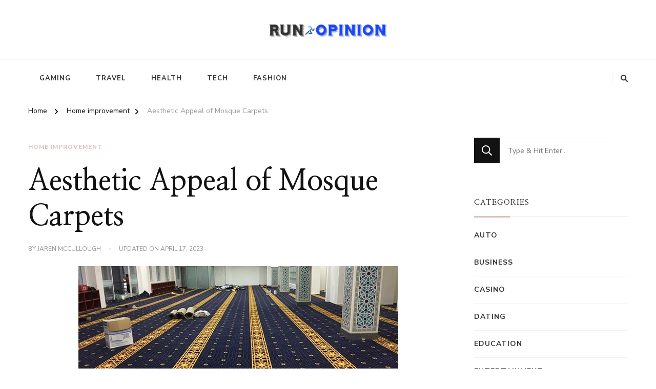

--- FILE ---
content_type: text/html; charset=UTF-8
request_url: https://www.runopinion.com/aesthetic-appeal-of-mosque-carpets/
body_size: 13941
content:
    <!DOCTYPE html>
    <html lang="en-US">
    <head itemscope itemtype="http://schema.org/WebSite">
	    <meta charset="UTF-8">
    <meta name="viewport" content="width=device-width, initial-scale=1">
    <link rel="profile" href="http://gmpg.org/xfn/11">
    <title>Aesthetic Appeal of Mosque Carpets &#8211; Run Opinion</title>
<meta name='robots' content='max-image-preview:large' />
<link rel='dns-prefetch' href='//fonts.googleapis.com' />
<link rel="alternate" type="application/rss+xml" title="Run Opinion &raquo; Feed" href="https://www.runopinion.com/feed/" />
<link rel="alternate" type="application/rss+xml" title="Run Opinion &raquo; Comments Feed" href="https://www.runopinion.com/comments/feed/" />
<link rel="alternate" title="oEmbed (JSON)" type="application/json+oembed" href="https://www.runopinion.com/wp-json/oembed/1.0/embed?url=https%3A%2F%2Fwww.runopinion.com%2Faesthetic-appeal-of-mosque-carpets%2F" />
<link rel="alternate" title="oEmbed (XML)" type="text/xml+oembed" href="https://www.runopinion.com/wp-json/oembed/1.0/embed?url=https%3A%2F%2Fwww.runopinion.com%2Faesthetic-appeal-of-mosque-carpets%2F&#038;format=xml" />
<style id='wp-img-auto-sizes-contain-inline-css' type='text/css'>
img:is([sizes=auto i],[sizes^="auto," i]){contain-intrinsic-size:3000px 1500px}
/*# sourceURL=wp-img-auto-sizes-contain-inline-css */
</style>
<style id='wp-emoji-styles-inline-css' type='text/css'>

	img.wp-smiley, img.emoji {
		display: inline !important;
		border: none !important;
		box-shadow: none !important;
		height: 1em !important;
		width: 1em !important;
		margin: 0 0.07em !important;
		vertical-align: -0.1em !important;
		background: none !important;
		padding: 0 !important;
	}
/*# sourceURL=wp-emoji-styles-inline-css */
</style>
<style id='wp-block-library-inline-css' type='text/css'>
:root{--wp-block-synced-color:#7a00df;--wp-block-synced-color--rgb:122,0,223;--wp-bound-block-color:var(--wp-block-synced-color);--wp-editor-canvas-background:#ddd;--wp-admin-theme-color:#007cba;--wp-admin-theme-color--rgb:0,124,186;--wp-admin-theme-color-darker-10:#006ba1;--wp-admin-theme-color-darker-10--rgb:0,107,160.5;--wp-admin-theme-color-darker-20:#005a87;--wp-admin-theme-color-darker-20--rgb:0,90,135;--wp-admin-border-width-focus:2px}@media (min-resolution:192dpi){:root{--wp-admin-border-width-focus:1.5px}}.wp-element-button{cursor:pointer}:root .has-very-light-gray-background-color{background-color:#eee}:root .has-very-dark-gray-background-color{background-color:#313131}:root .has-very-light-gray-color{color:#eee}:root .has-very-dark-gray-color{color:#313131}:root .has-vivid-green-cyan-to-vivid-cyan-blue-gradient-background{background:linear-gradient(135deg,#00d084,#0693e3)}:root .has-purple-crush-gradient-background{background:linear-gradient(135deg,#34e2e4,#4721fb 50%,#ab1dfe)}:root .has-hazy-dawn-gradient-background{background:linear-gradient(135deg,#faaca8,#dad0ec)}:root .has-subdued-olive-gradient-background{background:linear-gradient(135deg,#fafae1,#67a671)}:root .has-atomic-cream-gradient-background{background:linear-gradient(135deg,#fdd79a,#004a59)}:root .has-nightshade-gradient-background{background:linear-gradient(135deg,#330968,#31cdcf)}:root .has-midnight-gradient-background{background:linear-gradient(135deg,#020381,#2874fc)}:root{--wp--preset--font-size--normal:16px;--wp--preset--font-size--huge:42px}.has-regular-font-size{font-size:1em}.has-larger-font-size{font-size:2.625em}.has-normal-font-size{font-size:var(--wp--preset--font-size--normal)}.has-huge-font-size{font-size:var(--wp--preset--font-size--huge)}.has-text-align-center{text-align:center}.has-text-align-left{text-align:left}.has-text-align-right{text-align:right}.has-fit-text{white-space:nowrap!important}#end-resizable-editor-section{display:none}.aligncenter{clear:both}.items-justified-left{justify-content:flex-start}.items-justified-center{justify-content:center}.items-justified-right{justify-content:flex-end}.items-justified-space-between{justify-content:space-between}.screen-reader-text{border:0;clip-path:inset(50%);height:1px;margin:-1px;overflow:hidden;padding:0;position:absolute;width:1px;word-wrap:normal!important}.screen-reader-text:focus{background-color:#ddd;clip-path:none;color:#444;display:block;font-size:1em;height:auto;left:5px;line-height:normal;padding:15px 23px 14px;text-decoration:none;top:5px;width:auto;z-index:100000}html :where(.has-border-color){border-style:solid}html :where([style*=border-top-color]){border-top-style:solid}html :where([style*=border-right-color]){border-right-style:solid}html :where([style*=border-bottom-color]){border-bottom-style:solid}html :where([style*=border-left-color]){border-left-style:solid}html :where([style*=border-width]){border-style:solid}html :where([style*=border-top-width]){border-top-style:solid}html :where([style*=border-right-width]){border-right-style:solid}html :where([style*=border-bottom-width]){border-bottom-style:solid}html :where([style*=border-left-width]){border-left-style:solid}html :where(img[class*=wp-image-]){height:auto;max-width:100%}:where(figure){margin:0 0 1em}html :where(.is-position-sticky){--wp-admin--admin-bar--position-offset:var(--wp-admin--admin-bar--height,0px)}@media screen and (max-width:600px){html :where(.is-position-sticky){--wp-admin--admin-bar--position-offset:0px}}

/*# sourceURL=wp-block-library-inline-css */
</style><style id='global-styles-inline-css' type='text/css'>
:root{--wp--preset--aspect-ratio--square: 1;--wp--preset--aspect-ratio--4-3: 4/3;--wp--preset--aspect-ratio--3-4: 3/4;--wp--preset--aspect-ratio--3-2: 3/2;--wp--preset--aspect-ratio--2-3: 2/3;--wp--preset--aspect-ratio--16-9: 16/9;--wp--preset--aspect-ratio--9-16: 9/16;--wp--preset--color--black: #000000;--wp--preset--color--cyan-bluish-gray: #abb8c3;--wp--preset--color--white: #ffffff;--wp--preset--color--pale-pink: #f78da7;--wp--preset--color--vivid-red: #cf2e2e;--wp--preset--color--luminous-vivid-orange: #ff6900;--wp--preset--color--luminous-vivid-amber: #fcb900;--wp--preset--color--light-green-cyan: #7bdcb5;--wp--preset--color--vivid-green-cyan: #00d084;--wp--preset--color--pale-cyan-blue: #8ed1fc;--wp--preset--color--vivid-cyan-blue: #0693e3;--wp--preset--color--vivid-purple: #9b51e0;--wp--preset--gradient--vivid-cyan-blue-to-vivid-purple: linear-gradient(135deg,rgb(6,147,227) 0%,rgb(155,81,224) 100%);--wp--preset--gradient--light-green-cyan-to-vivid-green-cyan: linear-gradient(135deg,rgb(122,220,180) 0%,rgb(0,208,130) 100%);--wp--preset--gradient--luminous-vivid-amber-to-luminous-vivid-orange: linear-gradient(135deg,rgb(252,185,0) 0%,rgb(255,105,0) 100%);--wp--preset--gradient--luminous-vivid-orange-to-vivid-red: linear-gradient(135deg,rgb(255,105,0) 0%,rgb(207,46,46) 100%);--wp--preset--gradient--very-light-gray-to-cyan-bluish-gray: linear-gradient(135deg,rgb(238,238,238) 0%,rgb(169,184,195) 100%);--wp--preset--gradient--cool-to-warm-spectrum: linear-gradient(135deg,rgb(74,234,220) 0%,rgb(151,120,209) 20%,rgb(207,42,186) 40%,rgb(238,44,130) 60%,rgb(251,105,98) 80%,rgb(254,248,76) 100%);--wp--preset--gradient--blush-light-purple: linear-gradient(135deg,rgb(255,206,236) 0%,rgb(152,150,240) 100%);--wp--preset--gradient--blush-bordeaux: linear-gradient(135deg,rgb(254,205,165) 0%,rgb(254,45,45) 50%,rgb(107,0,62) 100%);--wp--preset--gradient--luminous-dusk: linear-gradient(135deg,rgb(255,203,112) 0%,rgb(199,81,192) 50%,rgb(65,88,208) 100%);--wp--preset--gradient--pale-ocean: linear-gradient(135deg,rgb(255,245,203) 0%,rgb(182,227,212) 50%,rgb(51,167,181) 100%);--wp--preset--gradient--electric-grass: linear-gradient(135deg,rgb(202,248,128) 0%,rgb(113,206,126) 100%);--wp--preset--gradient--midnight: linear-gradient(135deg,rgb(2,3,129) 0%,rgb(40,116,252) 100%);--wp--preset--font-size--small: 13px;--wp--preset--font-size--medium: 20px;--wp--preset--font-size--large: 36px;--wp--preset--font-size--x-large: 42px;--wp--preset--spacing--20: 0.44rem;--wp--preset--spacing--30: 0.67rem;--wp--preset--spacing--40: 1rem;--wp--preset--spacing--50: 1.5rem;--wp--preset--spacing--60: 2.25rem;--wp--preset--spacing--70: 3.38rem;--wp--preset--spacing--80: 5.06rem;--wp--preset--shadow--natural: 6px 6px 9px rgba(0, 0, 0, 0.2);--wp--preset--shadow--deep: 12px 12px 50px rgba(0, 0, 0, 0.4);--wp--preset--shadow--sharp: 6px 6px 0px rgba(0, 0, 0, 0.2);--wp--preset--shadow--outlined: 6px 6px 0px -3px rgb(255, 255, 255), 6px 6px rgb(0, 0, 0);--wp--preset--shadow--crisp: 6px 6px 0px rgb(0, 0, 0);}:where(.is-layout-flex){gap: 0.5em;}:where(.is-layout-grid){gap: 0.5em;}body .is-layout-flex{display: flex;}.is-layout-flex{flex-wrap: wrap;align-items: center;}.is-layout-flex > :is(*, div){margin: 0;}body .is-layout-grid{display: grid;}.is-layout-grid > :is(*, div){margin: 0;}:where(.wp-block-columns.is-layout-flex){gap: 2em;}:where(.wp-block-columns.is-layout-grid){gap: 2em;}:where(.wp-block-post-template.is-layout-flex){gap: 1.25em;}:where(.wp-block-post-template.is-layout-grid){gap: 1.25em;}.has-black-color{color: var(--wp--preset--color--black) !important;}.has-cyan-bluish-gray-color{color: var(--wp--preset--color--cyan-bluish-gray) !important;}.has-white-color{color: var(--wp--preset--color--white) !important;}.has-pale-pink-color{color: var(--wp--preset--color--pale-pink) !important;}.has-vivid-red-color{color: var(--wp--preset--color--vivid-red) !important;}.has-luminous-vivid-orange-color{color: var(--wp--preset--color--luminous-vivid-orange) !important;}.has-luminous-vivid-amber-color{color: var(--wp--preset--color--luminous-vivid-amber) !important;}.has-light-green-cyan-color{color: var(--wp--preset--color--light-green-cyan) !important;}.has-vivid-green-cyan-color{color: var(--wp--preset--color--vivid-green-cyan) !important;}.has-pale-cyan-blue-color{color: var(--wp--preset--color--pale-cyan-blue) !important;}.has-vivid-cyan-blue-color{color: var(--wp--preset--color--vivid-cyan-blue) !important;}.has-vivid-purple-color{color: var(--wp--preset--color--vivid-purple) !important;}.has-black-background-color{background-color: var(--wp--preset--color--black) !important;}.has-cyan-bluish-gray-background-color{background-color: var(--wp--preset--color--cyan-bluish-gray) !important;}.has-white-background-color{background-color: var(--wp--preset--color--white) !important;}.has-pale-pink-background-color{background-color: var(--wp--preset--color--pale-pink) !important;}.has-vivid-red-background-color{background-color: var(--wp--preset--color--vivid-red) !important;}.has-luminous-vivid-orange-background-color{background-color: var(--wp--preset--color--luminous-vivid-orange) !important;}.has-luminous-vivid-amber-background-color{background-color: var(--wp--preset--color--luminous-vivid-amber) !important;}.has-light-green-cyan-background-color{background-color: var(--wp--preset--color--light-green-cyan) !important;}.has-vivid-green-cyan-background-color{background-color: var(--wp--preset--color--vivid-green-cyan) !important;}.has-pale-cyan-blue-background-color{background-color: var(--wp--preset--color--pale-cyan-blue) !important;}.has-vivid-cyan-blue-background-color{background-color: var(--wp--preset--color--vivid-cyan-blue) !important;}.has-vivid-purple-background-color{background-color: var(--wp--preset--color--vivid-purple) !important;}.has-black-border-color{border-color: var(--wp--preset--color--black) !important;}.has-cyan-bluish-gray-border-color{border-color: var(--wp--preset--color--cyan-bluish-gray) !important;}.has-white-border-color{border-color: var(--wp--preset--color--white) !important;}.has-pale-pink-border-color{border-color: var(--wp--preset--color--pale-pink) !important;}.has-vivid-red-border-color{border-color: var(--wp--preset--color--vivid-red) !important;}.has-luminous-vivid-orange-border-color{border-color: var(--wp--preset--color--luminous-vivid-orange) !important;}.has-luminous-vivid-amber-border-color{border-color: var(--wp--preset--color--luminous-vivid-amber) !important;}.has-light-green-cyan-border-color{border-color: var(--wp--preset--color--light-green-cyan) !important;}.has-vivid-green-cyan-border-color{border-color: var(--wp--preset--color--vivid-green-cyan) !important;}.has-pale-cyan-blue-border-color{border-color: var(--wp--preset--color--pale-cyan-blue) !important;}.has-vivid-cyan-blue-border-color{border-color: var(--wp--preset--color--vivid-cyan-blue) !important;}.has-vivid-purple-border-color{border-color: var(--wp--preset--color--vivid-purple) !important;}.has-vivid-cyan-blue-to-vivid-purple-gradient-background{background: var(--wp--preset--gradient--vivid-cyan-blue-to-vivid-purple) !important;}.has-light-green-cyan-to-vivid-green-cyan-gradient-background{background: var(--wp--preset--gradient--light-green-cyan-to-vivid-green-cyan) !important;}.has-luminous-vivid-amber-to-luminous-vivid-orange-gradient-background{background: var(--wp--preset--gradient--luminous-vivid-amber-to-luminous-vivid-orange) !important;}.has-luminous-vivid-orange-to-vivid-red-gradient-background{background: var(--wp--preset--gradient--luminous-vivid-orange-to-vivid-red) !important;}.has-very-light-gray-to-cyan-bluish-gray-gradient-background{background: var(--wp--preset--gradient--very-light-gray-to-cyan-bluish-gray) !important;}.has-cool-to-warm-spectrum-gradient-background{background: var(--wp--preset--gradient--cool-to-warm-spectrum) !important;}.has-blush-light-purple-gradient-background{background: var(--wp--preset--gradient--blush-light-purple) !important;}.has-blush-bordeaux-gradient-background{background: var(--wp--preset--gradient--blush-bordeaux) !important;}.has-luminous-dusk-gradient-background{background: var(--wp--preset--gradient--luminous-dusk) !important;}.has-pale-ocean-gradient-background{background: var(--wp--preset--gradient--pale-ocean) !important;}.has-electric-grass-gradient-background{background: var(--wp--preset--gradient--electric-grass) !important;}.has-midnight-gradient-background{background: var(--wp--preset--gradient--midnight) !important;}.has-small-font-size{font-size: var(--wp--preset--font-size--small) !important;}.has-medium-font-size{font-size: var(--wp--preset--font-size--medium) !important;}.has-large-font-size{font-size: var(--wp--preset--font-size--large) !important;}.has-x-large-font-size{font-size: var(--wp--preset--font-size--x-large) !important;}
/*# sourceURL=global-styles-inline-css */
</style>

<style id='classic-theme-styles-inline-css' type='text/css'>
/*! This file is auto-generated */
.wp-block-button__link{color:#fff;background-color:#32373c;border-radius:9999px;box-shadow:none;text-decoration:none;padding:calc(.667em + 2px) calc(1.333em + 2px);font-size:1.125em}.wp-block-file__button{background:#32373c;color:#fff;text-decoration:none}
/*# sourceURL=/wp-includes/css/classic-themes.min.css */
</style>
<link rel='stylesheet' id='owl-carousel-css' href='https://www.runopinion.com/wp-content/themes/chic-lite/css/owl.carousel.min.css?ver=2.3.4' type='text/css' media='all' />
<link rel='stylesheet' id='animate-css' href='https://www.runopinion.com/wp-content/themes/chic-lite/css/animate.min.css?ver=3.5.2' type='text/css' media='all' />
<link rel='stylesheet' id='perfect-scrollbar-css' href='https://www.runopinion.com/wp-content/themes/chic-lite/css/perfect-scrollbar.min.css?ver=1.3.0' type='text/css' media='all' />
<link rel='stylesheet' id='chic-lite-google-fonts-css' href='https://fonts.googleapis.com/css?family=Nunito+Sans%3A200%2C300%2Cregular%2C500%2C600%2C700%2C800%2C900%2C200italic%2C300italic%2Citalic%2C500italic%2C600italic%2C700italic%2C800italic%2C900italic%7CNanum+Myeongjo%3Aregular%2C700%2C800%7CNanum+Myeongjo%3Aregular' type='text/css' media='all' />
<link rel='stylesheet' id='chic-lite-css' href='https://www.runopinion.com/wp-content/themes/chic-lite/style.css?ver=1.1.7' type='text/css' media='all' />
<link rel='stylesheet' id='chic-lite-gutenberg-css' href='https://www.runopinion.com/wp-content/themes/chic-lite/css/gutenberg.min.css?ver=1.1.7' type='text/css' media='all' />
<script type="text/javascript" src="https://www.runopinion.com/wp-includes/js/jquery/jquery.min.js?ver=3.7.1" id="jquery-core-js"></script>
<script type="text/javascript" src="https://www.runopinion.com/wp-includes/js/jquery/jquery-migrate.min.js?ver=3.4.1" id="jquery-migrate-js"></script>
<link rel="https://api.w.org/" href="https://www.runopinion.com/wp-json/" /><link rel="alternate" title="JSON" type="application/json" href="https://www.runopinion.com/wp-json/wp/v2/posts/795" /><link rel="EditURI" type="application/rsd+xml" title="RSD" href="https://www.runopinion.com/xmlrpc.php?rsd" />
<meta name="generator" content="WordPress 6.9" />
<link rel="canonical" href="https://www.runopinion.com/aesthetic-appeal-of-mosque-carpets/" />
<link rel='shortlink' href='https://www.runopinion.com/?p=795' />
		<!-- Custom Logo: hide header text -->
		<style id="custom-logo-css" type="text/css">
			.site-title, .site-description {
				position: absolute;
				clip-path: inset(50%);
			}
		</style>
		<link rel="icon" href="https://www.runopinion.com/wp-content/uploads/2021/08/Run-Opinion-F-150x150.png" sizes="32x32" />
<link rel="icon" href="https://www.runopinion.com/wp-content/uploads/2021/08/Run-Opinion-F.png" sizes="192x192" />
<link rel="apple-touch-icon" href="https://www.runopinion.com/wp-content/uploads/2021/08/Run-Opinion-F.png" />
<meta name="msapplication-TileImage" content="https://www.runopinion.com/wp-content/uploads/2021/08/Run-Opinion-F.png" />
<style type='text/css' media='all'>     
    .content-newsletter .blossomthemes-email-newsletter-wrapper.bg-img:after,
    .widget_blossomthemes_email_newsletter_widget .blossomthemes-email-newsletter-wrapper:after{
        background: rgba(225, 189, 189, 0.8);    }
    
    /*Typography*/

    body,
    button,
    input,
    select,
    optgroup,
    textarea{
        font-family : Nunito Sans;
        font-size   : 18px;        
    }

    :root {
	    --primary-font: Nunito Sans;
	    --secondary-font: Nanum Myeongjo;
	    --primary-color: #e1bdbd;
	    --primary-color-rgb: 225, 189, 189;
	}
    
    .site-branding .site-title-wrap .site-title{
        font-size   : 30px;
        font-family : Nanum Myeongjo;
        font-weight : 400;
        font-style  : normal;
    }
    
    .custom-logo-link img{
	    width: 250px;
	    max-width: 100%;
	}

    .comment-body .reply .comment-reply-link:hover:before {
		background-image: url('data:image/svg+xml; utf-8, <svg xmlns="http://www.w3.org/2000/svg" width="18" height="15" viewBox="0 0 18 15"><path d="M934,147.2a11.941,11.941,0,0,1,7.5,3.7,16.063,16.063,0,0,1,3.5,7.3c-2.4-3.4-6.1-5.1-11-5.1v4.1l-7-7,7-7Z" transform="translate(-927 -143.2)" fill="%23e1bdbd"/></svg>');
	}

	.site-header.style-five .header-mid .search-form .search-submit:hover {
		background-image: url('data:image/svg+xml; utf-8, <svg xmlns="http://www.w3.org/2000/svg" viewBox="0 0 512 512"><path fill="%23e1bdbd" d="M508.5 468.9L387.1 347.5c-2.3-2.3-5.3-3.5-8.5-3.5h-13.2c31.5-36.5 50.6-84 50.6-136C416 93.1 322.9 0 208 0S0 93.1 0 208s93.1 208 208 208c52 0 99.5-19.1 136-50.6v13.2c0 3.2 1.3 6.2 3.5 8.5l121.4 121.4c4.7 4.7 12.3 4.7 17 0l22.6-22.6c4.7-4.7 4.7-12.3 0-17zM208 368c-88.4 0-160-71.6-160-160S119.6 48 208 48s160 71.6 160 160-71.6 160-160 160z"></path></svg>');
	}

	.site-header.style-seven .header-bottom .search-form .search-submit:hover {
		background-image: url('data:image/svg+xml; utf-8, <svg xmlns="http://www.w3.org/2000/svg" viewBox="0 0 512 512"><path fill="%23e1bdbd" d="M508.5 468.9L387.1 347.5c-2.3-2.3-5.3-3.5-8.5-3.5h-13.2c31.5-36.5 50.6-84 50.6-136C416 93.1 322.9 0 208 0S0 93.1 0 208s93.1 208 208 208c52 0 99.5-19.1 136-50.6v13.2c0 3.2 1.3 6.2 3.5 8.5l121.4 121.4c4.7 4.7 12.3 4.7 17 0l22.6-22.6c4.7-4.7 4.7-12.3 0-17zM208 368c-88.4 0-160-71.6-160-160S119.6 48 208 48s160 71.6 160 160-71.6 160-160 160z"></path></svg>');
	}

	.site-header.style-fourteen .search-form .search-submit:hover {
		background-image: url('data:image/svg+xml; utf-8, <svg xmlns="http://www.w3.org/2000/svg" viewBox="0 0 512 512"><path fill="%23e1bdbd" d="M508.5 468.9L387.1 347.5c-2.3-2.3-5.3-3.5-8.5-3.5h-13.2c31.5-36.5 50.6-84 50.6-136C416 93.1 322.9 0 208 0S0 93.1 0 208s93.1 208 208 208c52 0 99.5-19.1 136-50.6v13.2c0 3.2 1.3 6.2 3.5 8.5l121.4 121.4c4.7 4.7 12.3 4.7 17 0l22.6-22.6c4.7-4.7 4.7-12.3 0-17zM208 368c-88.4 0-160-71.6-160-160S119.6 48 208 48s160 71.6 160 160-71.6 160-160 160z"></path></svg>');
	}

	.search-results .content-area > .page-header .search-submit:hover {
		background-image: url('data:image/svg+xml; utf-8, <svg xmlns="http://www.w3.org/2000/svg" viewBox="0 0 512 512"><path fill="%23e1bdbd" d="M508.5 468.9L387.1 347.5c-2.3-2.3-5.3-3.5-8.5-3.5h-13.2c31.5-36.5 50.6-84 50.6-136C416 93.1 322.9 0 208 0S0 93.1 0 208s93.1 208 208 208c52 0 99.5-19.1 136-50.6v13.2c0 3.2 1.3 6.2 3.5 8.5l121.4 121.4c4.7 4.7 12.3 4.7 17 0l22.6-22.6c4.7-4.7 4.7-12.3 0-17zM208 368c-88.4 0-160-71.6-160-160S119.6 48 208 48s160 71.6 160 160-71.6 160-160 160z"></path></svg>');
	}
    .main-navigation ul li.menu-item-has-children > a::after {
        background-image: url('data:image/svg+xml; utf-8, <svg xmlns="http://www.w3.org/2000/svg" viewBox="0 0 448 512"> <path fill="%23e1bdbd" d="M207.029 381.476L12.686 187.132c-9.373-9.373-9.373-24.569 0-33.941l22.667-22.667c9.357-9.357 24.522-9.375 33.901-.04L224 284.505l154.745-154.021c9.379-9.335 24.544-9.317 33.901.04l22.667 22.667c9.373 9.373 9.373 24.569 0 33.941L240.971 381.476c-9.373 9.372-24.569 9.372-33.942 0z"></path></svg>');
    }


    </style></head>

<body class="wp-singular post-template-default single single-post postid-795 single-format-standard wp-custom-logo wp-embed-responsive wp-theme-chic-lite single-style-four rightsidebar" itemscope itemtype="http://schema.org/WebPage">

    <div id="page" class="site">
        <a class="skip-link" href="#content">Skip to Content</a>
        <header id="masthead" class="site-header style-two" itemscope itemtype="http://schema.org/WPHeader">
        <div class="header-mid">
            <div class="container">
                        <div class="site-branding" itemscope itemtype="http://schema.org/Organization">  
            <div class="site-logo">
                <a href="https://www.runopinion.com/" class="custom-logo-link" rel="home"><img width="267" height="60" src="https://www.runopinion.com/wp-content/uploads/2021/08/cropped-Run-Opinion-e1628327889734.png" class="custom-logo" alt="Run Opinion" decoding="async" /></a>            </div>

            <div class="site-title-wrap">                    <p class="site-title" itemprop="name"><a href="https://www.runopinion.com/" rel="home" itemprop="url">Run Opinion</a></p>
                                    <p class="site-description" itemprop="description">General Blog</p>
                </div>        </div>    
                </div>
        </div><!-- .header-mid -->
        <div class="header-bottom">
            <div class="container">         
                                	<nav id="site-navigation" class="main-navigation" itemscope itemtype="http://schema.org/SiteNavigationElement">
                    <button class="toggle-btn" data-toggle-target=".main-menu-modal" data-toggle-body-class="showing-main-menu-modal" aria-expanded="false" data-set-focus=".close-main-nav-toggle">
                <span class="toggle-bar"></span>
                <span class="toggle-bar"></span>
                <span class="toggle-bar"></span>
            </button>
            <div class="primary-menu-list main-menu-modal cover-modal" data-modal-target-string=".main-menu-modal">
                <button class="close close-main-nav-toggle" data-toggle-target=".main-menu-modal" data-toggle-body-class="showing-main-menu-modal" aria-expanded="false" data-set-focus=".main-menu-modal"></button>
                <div class="mobile-menu" aria-label="Mobile">
        <div class="menu-home-container"><ul id="primary-menu" class="nav-menu main-menu-modal"><li id="menu-item-75" class="menu-item menu-item-type-taxonomy menu-item-object-category menu-item-75"><a href="https://www.runopinion.com/category/gaming/">Gaming</a></li>
<li id="menu-item-76" class="menu-item menu-item-type-taxonomy menu-item-object-category menu-item-76"><a href="https://www.runopinion.com/category/travel/">Travel</a></li>
<li id="menu-item-77" class="menu-item menu-item-type-taxonomy menu-item-object-category menu-item-77"><a href="https://www.runopinion.com/category/health/">Health</a></li>
<li id="menu-item-78" class="menu-item menu-item-type-taxonomy menu-item-object-category menu-item-78"><a href="https://www.runopinion.com/category/tech/">Tech</a></li>
<li id="menu-item-79" class="menu-item menu-item-type-taxonomy menu-item-object-category menu-item-79"><a href="https://www.runopinion.com/category/fashion/">Fashion</a></li>
</ul></div>                </div>
            </div>
        	</nav><!-- #site-navigation -->
                    <div class="right">
                    <div class="header-social">
                                            </div><!-- .header-social -->
                            <div class="header-search">
            <button class="search-toggle" data-toggle-target=".search-modal" data-toggle-body-class="showing-search-modal" data-set-focus=".search-modal .search-field" aria-expanded="false">
                <i class="fas fa-search"></i>
            </button>
            <div id="formModal" class="modal modal-content search-modal cover-modal" data-modal-target-string=".search-modal">
                <form role="search" method="get" class="search-form" action="https://www.runopinion.com/">
                    <label>
                        <span class="screen-reader-text">Looking for Something?
                        </span>
                        <input type="search" class="search-field" placeholder="Type &amp; Hit Enter&hellip;" value="" name="s" />
                    </label>                
                    <input type="submit" id="submit-field" class="search-submit" value="Search" />
                </form>                <button type="button" class="close" data-toggle-target=".search-modal" data-toggle-body-class="showing-search-modal" aria-expanded="false" data-set-focus=".search-modal"></button>
            </div>
        </div><!-- .header-search -->
                    </div><!-- .right -->
            </div>
        </div><!-- .header-bottom -->
    </header>
            <div class="top-bar">
    		<div class="container">
            <div class="breadcrumb-wrapper">
                <div id="crumbs" itemscope itemtype="http://schema.org/BreadcrumbList"> 
                    <span itemprop="itemListElement" itemscope itemtype="http://schema.org/ListItem">
                        <a itemprop="item" href="https://www.runopinion.com"><span itemprop="name">Home</span></a>
                        <meta itemprop="position" content="1" />
                        <span class="separator"><i class="fa fa-angle-right"></i></span>
                    </span> <span itemprop="itemListElement" itemscope itemtype="http://schema.org/ListItem"><a itemprop="item" href="https://www.runopinion.com/category/home-improvement/"><span itemprop="name">Home improvement </span></a><meta itemprop="position" content="2" /><span class="separator"><i class="fa fa-angle-right"></i></span></span> <span class="current" itemprop="itemListElement" itemscope itemtype="http://schema.org/ListItem"><a itemprop="item" href="https://www.runopinion.com/aesthetic-appeal-of-mosque-carpets/"><span itemprop="name">Aesthetic Appeal of Mosque Carpets</span></a><meta itemprop="position" content="3" /></span></div></div><!-- .breadcrumb-wrapper -->    		</div>
    	</div>   
        <div id="content" class="site-content">    <div class="container">
            <div id="primary" class="content-area">	
    	<main id="main" class="site-main">

    	
<article id="post-795" class="post-795 post type-post status-publish format-standard hentry category-home-improvement latest_post sticky-meta">
    
	    <header class="entry-header">

        <div class="container">
            <span class="category"><a href="https://www.runopinion.com/category/home-improvement/" rel="category tag">Home improvement</a></span>
            <h1 class="entry-title">Aesthetic Appeal of Mosque Carpets</h1>        
            
            <div class="entry-meta">
                <span class="byline" itemprop="author" itemscope itemtype="https://schema.org/Person">by <span itemprop="name"><a class="url fn n" href="https://www.runopinion.com/author/jaren-mccullough/" itemprop="url">Jaren McCullough</a></span></span><span class="posted-on">Updated on  <a href="https://www.runopinion.com/aesthetic-appeal-of-mosque-carpets/" rel="bookmark"><time class="entry-date published updated" datetime="2023-04-17T15:55:40+00:00" itemprop="dateModified">April 17, 2023</time><time class="updated" datetime="2023-04-17T15:52:19+00:00" itemprop="datePublished">April 17, 2023</time></a></span>            </div>
        </div>
    </header> <!-- .page-header -->

    <div class="content-wrap"><div class="entry-content" itemprop="text"><p><img fetchpriority="high" decoding="async" class="aligncenter size-full wp-image-797" src="https://www.runopinion.com/wp-content/uploads/2023/04/10.jpg" alt="" width="624" height="260" srcset="https://www.runopinion.com/wp-content/uploads/2023/04/10.jpg 624w, https://www.runopinion.com/wp-content/uploads/2023/04/10-300x125.jpg 300w, https://www.runopinion.com/wp-content/uploads/2023/04/10-144x60.jpg 144w" sizes="(max-width: 624px) 100vw, 624px" />The beauty of <a href="https://dubaiflooring.ae/mosque-carpets/"><strong>mosque carpets</strong></a> lies in their intricate designs and patterns that are carefully woven into the fabric. They have a unique blend of colors and patterns that reflect the cultural heritage of the Islamic world. Mosque <a href="https://dubaiflooring.ae/carpets-dubai/"><strong>carpets </strong></a>are available in a variety of designs, from traditional to modern, making them versatile enough to complement any interior design style. They can be used to add a touch of sophistication to a minimalist interior or to create a bold statement in a more eclectic space. Their intricate designs and patterns make them the perfect choice for adding texture and depth to any living space.</p>
<p>Mosque carpets are an essential component of Islamic architecture and serve as a symbol of the unity and devotion of the Muslim community. They have a unique style and design that reflects the cultural heritage of the Islamic world. In modern times, mosque carpets have become increasingly popular as a decorative element in interior design, not only in Islamic countries but all around the world. They add an aesthetic appeal to the living space and provide comfort to those who use them.</p>
<p><strong>Comfort and Warmth of Mosque Carpets</strong></p>
<p>In addition to their aesthetic appeal, mosque carpets also provide comfort and warmth to those who use them. They are made from high-quality materials that are soft and plush, making them comfortable surfaces to walk or sit on. Mosque carpets are also excellent for insulating floors, making them ideal for cold weather conditions. The thick pile of mosque carpets also provides a cushioning effect, which reduces the impact on joints and reduces the risk of injury.</p>
<p>Mosque carpets are available in a variety of designs, from traditional to modern, making them versatile enough to complement any interior design style. They also provide warmth and insulation, making them ideal for cold weather conditions. Moreover, they have a deep symbolic significance in Islamic culture and serve as a reminder of the values</p>
<p>Symbolic Significance of Mosque Carpets</p>
<p>Mosque carpets have a deep symbolic significance in Islamic culture. They represent the unity and solidarity of the Muslim community, and their design reflects the Islamic faith. They are also used to indicate the direction of Mecca, the holiest city in Islam, which Muslims face during their prayers. The intricate designs and patterns of mosque carpets tell a story of the Islamic culture and its rich history. They are an expression of the Islamic faith and serve as a reminder of the values and traditions of the Muslim community.</p>
<p>mosque carpets are an essential component of Islamic architecture and serve as a symbol of the unity and devotion of the Muslim community. They have a unique style and design that reflects the cultural heritage of the Islamic world. In modern times, mosque carpets have become increasingly popular as a decorative element in interior design, not only in Islamic countries but all around the world. They add an aesthetic appeal to the living space and provide comfort to those who use them. and traditions of the Muslim community. Overall, mosque carpets are an excellent choice for enhancing the beauty of interior design while also reflecting the cultural heritage of the Islamic world.</p>
</div><div class="entry-footer"></div></div></article><!-- #post-795 -->
    	</main><!-- #main -->
        
                    
            <nav class="post-navigation pagination" role="navigation">
    			<div class="nav-links">
    				                            <div class="nav-previous">
                                <a href="https://www.runopinion.com/expert-witness-plays-a-vital-role-in-motorcycle-accidents/" rel="prev">
                                    <span class="meta-nav"><svg xmlns="http://www.w3.org/2000/svg" viewBox="0 0 14 8"><defs><style>.arla{fill:#999596;}</style></defs><path class="arla" d="M16.01,11H8v2h8.01v3L22,12,16.01,8Z" transform="translate(22 16) rotate(180)"/></svg> Previous Article</span>
                                    <span class="post-title">Expert Witness Plays a Vital Role in Motorcycle Accidents!</span>
                                </a>
                                <figure class="post-img">
                                                                    </figure>
                            </div>
                                                    <div class="nav-next">
                                <a href="https://www.runopinion.com/what-happens-to-the-dog-if-i-report-a-dog-bite/" rel="next">
                                    <span class="meta-nav">Next Article<svg xmlns="http://www.w3.org/2000/svg" viewBox="0 0 14 8"><defs><style>.arra{fill:#999596;}</style></defs><path class="arra" d="M16.01,11H8v2h8.01v3L22,12,16.01,8Z" transform="translate(-8 -8)"/></svg></span>
                                    <span class="post-title">What Happens to the Dog If I Report a Dog Bite? </span>
                                </a>
                                <figure class="post-img">
                                    <img width="150" height="150" src="https://www.runopinion.com/wp-content/uploads/2023/04/s2-2-150x150.jpg" class="attachment-thumbnail size-thumbnail wp-post-image" alt="" decoding="async" loading="lazy" />                                </figure>
                            </div>
                            			</div>
    		</nav>     
        <div class="additional-post">
    		<h3 class="post-title">You may also like...</h3>            <div class="article-wrap">
    			                    <article class="post">
                        <header class="entry-header">
                            <div class="entry-meta"><span class="posted-on"> <a href="https://www.runopinion.com/why-upholstery-fabric-choice-is-difficult/" rel="bookmark"><time class="entry-date published updated" datetime="2023-08-26T10:22:52+00:00" itemprop="datePublished">August 26, 2023</time><time class="updated" datetime="2023-08-26T10:22:52+00:00" itemprop="dateModified">August 26, 2023</time></a></span></div><h4 class="entry-title"><a href="https://www.runopinion.com/why-upholstery-fabric-choice-is-difficult/" rel="bookmark">Why upholstery fabric choice is difficult?</a></h4>                        </header>
                        
                        <figure class="post-thumbnail">
                            <a href="https://www.runopinion.com/why-upholstery-fabric-choice-is-difficult/">
                                <img width="420" height="280" src="https://www.runopinion.com/wp-content/uploads/2023/08/c-420x280.jpg" class="attachment-chic-lite-blog size-chic-lite-blog wp-post-image" alt="" itemprop="image" decoding="async" loading="lazy" srcset="https://www.runopinion.com/wp-content/uploads/2023/08/c-420x280.jpg 420w, https://www.runopinion.com/wp-content/uploads/2023/08/c-88x60.jpg 88w" sizes="auto, (max-width: 420px) 100vw, 420px" />                            </a>
                        </figure>
                    </article>
    			                    <article class="post">
                        <header class="entry-header">
                            <div class="entry-meta"><span class="posted-on"> <a href="https://www.runopinion.com/is-it-beneficial-to-invest-in-customized-sofa/" rel="bookmark"><time class="entry-date published updated" datetime="2023-01-03T12:20:33+00:00" itemprop="datePublished">January 3, 2023</time><time class="updated" datetime="2023-01-03T12:20:33+00:00" itemprop="dateModified">January 3, 2023</time></a></span></div><h4 class="entry-title"><a href="https://www.runopinion.com/is-it-beneficial-to-invest-in-customized-sofa/" rel="bookmark">Is it beneficial to invest in customized sofa?</a></h4>                        </header>
                        
                        <figure class="post-thumbnail">
                            <a href="https://www.runopinion.com/is-it-beneficial-to-invest-in-customized-sofa/">
                                <img width="420" height="280" src="https://www.runopinion.com/wp-content/uploads/2023/01/1656066162why-buying-a-furniture-is-better-than-renting-banner-420x280.jpg" class="attachment-chic-lite-blog size-chic-lite-blog wp-post-image" alt="" itemprop="image" decoding="async" loading="lazy" />                            </a>
                        </figure>
                    </article>
    			                    <article class="post">
                        <header class="entry-header">
                            <div class="entry-meta"><span class="posted-on"> <a href="https://www.runopinion.com/anything-related-to-pest-control-service/" rel="bookmark"><time class="entry-date published updated" datetime="2022-07-16T15:07:27+00:00" itemprop="datePublished">July 16, 2022</time><time class="updated" datetime="2022-07-16T15:07:27+00:00" itemprop="dateModified">July 16, 2022</time></a></span></div><h4 class="entry-title"><a href="https://www.runopinion.com/anything-related-to-pest-control-service/" rel="bookmark">Anything Related To Pest Control Service</a></h4>                        </header>
                        
                        <figure class="post-thumbnail">
                            <a href="https://www.runopinion.com/anything-related-to-pest-control-service/">
                                <img width="420" height="280" src="https://www.runopinion.com/wp-content/uploads/2022/07/Anything-Related-To-Pest-Control-Service-420x280.jpg" class="attachment-chic-lite-blog size-chic-lite-blog wp-post-image" alt="" itemprop="image" decoding="async" loading="lazy" srcset="https://www.runopinion.com/wp-content/uploads/2022/07/Anything-Related-To-Pest-Control-Service-420x280.jpg 420w, https://www.runopinion.com/wp-content/uploads/2022/07/Anything-Related-To-Pest-Control-Service-300x200.jpg 300w, https://www.runopinion.com/wp-content/uploads/2022/07/Anything-Related-To-Pest-Control-Service-768x511.jpg 768w, https://www.runopinion.com/wp-content/uploads/2022/07/Anything-Related-To-Pest-Control-Service-90x60.jpg 90w, https://www.runopinion.com/wp-content/uploads/2022/07/Anything-Related-To-Pest-Control-Service.jpg 1000w" sizes="auto, (max-width: 420px) 100vw, 420px" />                            </a>
                        </figure>
                    </article>
    			                    <article class="post">
                        <header class="entry-header">
                            <div class="entry-meta"><span class="posted-on"> <a href="https://www.runopinion.com/choose-the-right-area-rug-that-will-special-look-and-feel-to-your-interior/" rel="bookmark"><time class="entry-date published updated" datetime="2023-05-24T09:26:19+00:00" itemprop="datePublished">May 24, 2023</time><time class="updated" datetime="2023-05-24T09:26:19+00:00" itemprop="dateModified">May 24, 2023</time></a></span></div><h4 class="entry-title"><a href="https://www.runopinion.com/choose-the-right-area-rug-that-will-special-look-and-feel-to-your-interior/" rel="bookmark">Choose The Right Area Rug That Will Special Look And Feel To Your Interior</a></h4>                        </header>
                        
                        <figure class="post-thumbnail">
                            <a href="https://www.runopinion.com/choose-the-right-area-rug-that-will-special-look-and-feel-to-your-interior/">
                                <img width="420" height="280" src="https://www.runopinion.com/wp-content/uploads/2023/05/Everything-you-need-to-know-about-Smart-Curtains-420x280.jpeg" class="attachment-chic-lite-blog size-chic-lite-blog wp-post-image" alt="Everything you need to know about Smart Curtains" itemprop="image" decoding="async" loading="lazy" />                            </a>
                        </figure>
                    </article>
    			   
            </div> 		
    	</div>
            </div><!-- #primary -->


<aside id="secondary" class="widget-area" role="complementary" itemscope itemtype="http://schema.org/WPSideBar">
	<section id="search-2" class="widget widget_search"><form role="search" method="get" class="search-form" action="https://www.runopinion.com/">
                    <label>
                        <span class="screen-reader-text">Looking for Something?
                        </span>
                        <input type="search" class="search-field" placeholder="Type &amp; Hit Enter&hellip;" value="" name="s" />
                    </label>                
                    <input type="submit" id="submit-field" class="search-submit" value="Search" />
                </form></section><section id="categories-2" class="widget widget_categories"><h2 class="widget-title" itemprop="name">Categories</h2>
			<ul>
					<li class="cat-item cat-item-110"><a href="https://www.runopinion.com/category/auto/">Auto</a>
</li>
	<li class="cat-item cat-item-117"><a href="https://www.runopinion.com/category/business/">Business</a>
</li>
	<li class="cat-item cat-item-152"><a href="https://www.runopinion.com/category/casino/">Casino</a>
</li>
	<li class="cat-item cat-item-182"><a href="https://www.runopinion.com/category/dating/">Dating</a>
</li>
	<li class="cat-item cat-item-116"><a href="https://www.runopinion.com/category/education/">Education</a>
</li>
	<li class="cat-item cat-item-178"><a href="https://www.runopinion.com/category/entertainment/">Entertainment</a>
</li>
	<li class="cat-item cat-item-6"><a href="https://www.runopinion.com/category/fashion/">Fashion</a>
</li>
	<li class="cat-item cat-item-1"><a href="https://www.runopinion.com/category/featured/">Featured</a>
</li>
	<li class="cat-item cat-item-159"><a href="https://www.runopinion.com/category/finance/">Finance</a>
</li>
	<li class="cat-item cat-item-113"><a href="https://www.runopinion.com/category/food/">Food</a>
</li>
	<li class="cat-item cat-item-2"><a href="https://www.runopinion.com/category/gaming/">Gaming</a>
</li>
	<li class="cat-item cat-item-4"><a href="https://www.runopinion.com/category/health/">Health</a>
</li>
	<li class="cat-item cat-item-111"><a href="https://www.runopinion.com/category/home-improvement/">Home improvement</a>
</li>
	<li class="cat-item cat-item-119"><a href="https://www.runopinion.com/category/law/">Law</a>
</li>
	<li class="cat-item cat-item-115"><a href="https://www.runopinion.com/category/lifestyle/">Lifestyle</a>
</li>
	<li class="cat-item cat-item-106"><a href="https://www.runopinion.com/category/online-gaming/">Online Gaming</a>
</li>
	<li class="cat-item cat-item-109"><a href="https://www.runopinion.com/category/pet/">Pet</a>
</li>
	<li class="cat-item cat-item-118"><a href="https://www.runopinion.com/category/relationships/">Relationships</a>
</li>
	<li class="cat-item cat-item-114"><a href="https://www.runopinion.com/category/shopping/">Shopping</a>
</li>
	<li class="cat-item cat-item-112"><a href="https://www.runopinion.com/category/sports/">sports</a>
</li>
	<li class="cat-item cat-item-5"><a href="https://www.runopinion.com/category/tech/">Tech</a>
</li>
	<li class="cat-item cat-item-3"><a href="https://www.runopinion.com/category/travel/">Travel</a>
</li>
			</ul>

			</section><section id="tag_cloud-2" class="widget widget_tag_cloud"><h2 class="widget-title" itemprop="name">Tags</h2><div class="tagcloud"><a href="https://www.runopinion.com/tag/account/" class="tag-cloud-link tag-link-90 tag-link-position-1" style="font-size: 8pt;" aria-label="Account (1 item)">Account</a>
<a href="https://www.runopinion.com/tag/agency/" class="tag-cloud-link tag-link-97 tag-link-position-2" style="font-size: 8pt;" aria-label="agency (1 item)">agency</a>
<a href="https://www.runopinion.com/tag/betgames/" class="tag-cloud-link tag-link-131 tag-link-position-3" style="font-size: 8pt;" aria-label="BetGames (1 item)">BetGames</a>
<a href="https://www.runopinion.com/tag/big-wins/" class="tag-cloud-link tag-link-133 tag-link-position-4" style="font-size: 8pt;" aria-label="Big Wins (1 item)">Big Wins</a>
<a href="https://www.runopinion.com/tag/brand/" class="tag-cloud-link tag-link-10 tag-link-position-5" style="font-size: 22pt;" aria-label="brand (2 items)">brand</a>
<a href="https://www.runopinion.com/tag/brands/" class="tag-cloud-link tag-link-94 tag-link-position-6" style="font-size: 8pt;" aria-label="brands (1 item)">brands</a>
<a href="https://www.runopinion.com/tag/cardiologists/" class="tag-cloud-link tag-link-143 tag-link-position-7" style="font-size: 8pt;" aria-label="Cardiologists (1 item)">Cardiologists</a>
<a href="https://www.runopinion.com/tag/corporation/" class="tag-cloud-link tag-link-92 tag-link-position-8" style="font-size: 8pt;" aria-label="Corporation (1 item)">Corporation</a>
<a href="https://www.runopinion.com/tag/cracked-tooth/" class="tag-cloud-link tag-link-126 tag-link-position-9" style="font-size: 8pt;" aria-label="cracked tooth (1 item)">cracked tooth</a>
<a href="https://www.runopinion.com/tag/custom-pools-austin/" class="tag-cloud-link tag-link-135 tag-link-position-10" style="font-size: 8pt;" aria-label="custom pools Austin (1 item)">custom pools Austin</a>
<a href="https://www.runopinion.com/tag/delta-9-gummies/" class="tag-cloud-link tag-link-172 tag-link-position-11" style="font-size: 8pt;" aria-label="delta-9 gummies (1 item)">delta-9 gummies</a>
<a href="https://www.runopinion.com/tag/delta-8/" class="tag-cloud-link tag-link-138 tag-link-position-12" style="font-size: 8pt;" aria-label="Delta 8 (1 item)">Delta 8</a>
<a href="https://www.runopinion.com/tag/development/" class="tag-cloud-link tag-link-91 tag-link-position-13" style="font-size: 8pt;" aria-label="development (1 item)">development</a>
<a href="https://www.runopinion.com/tag/disposal/" class="tag-cloud-link tag-link-103 tag-link-position-14" style="font-size: 8pt;" aria-label="disposal (1 item)">disposal</a>
<a href="https://www.runopinion.com/tag/easy-betting/" class="tag-cloud-link tag-link-134 tag-link-position-15" style="font-size: 8pt;" aria-label="Easy Betting (1 item)">Easy Betting</a>
<a href="https://www.runopinion.com/tag/gummy-texture/" class="tag-cloud-link tag-link-173 tag-link-position-16" style="font-size: 8pt;" aria-label="gummy texture (1 item)">gummy texture</a>
<a href="https://www.runopinion.com/tag/healthy-habits/" class="tag-cloud-link tag-link-141 tag-link-position-17" style="font-size: 8pt;" aria-label="Healthy Habits (1 item)">Healthy Habits</a>
<a href="https://www.runopinion.com/tag/heart-disease/" class="tag-cloud-link tag-link-142 tag-link-position-18" style="font-size: 8pt;" aria-label="heart disease (1 item)">heart disease</a>
<a href="https://www.runopinion.com/tag/injury/" class="tag-cloud-link tag-link-123 tag-link-position-19" style="font-size: 8pt;" aria-label="Injury (1 item)">Injury</a>
<a href="https://www.runopinion.com/tag/intelligence/" class="tag-cloud-link tag-link-93 tag-link-position-20" style="font-size: 8pt;" aria-label="Intelligence (1 item)">Intelligence</a>
<a href="https://www.runopinion.com/tag/kratom-dosage/" class="tag-cloud-link tag-link-140 tag-link-position-21" style="font-size: 8pt;" aria-label="kratom dosage (1 item)">kratom dosage</a>
<a href="https://www.runopinion.com/tag/locations/" class="tag-cloud-link tag-link-101 tag-link-position-22" style="font-size: 8pt;" aria-label="locations (1 item)">locations</a>
<a href="https://www.runopinion.com/tag/market/" class="tag-cloud-link tag-link-100 tag-link-position-23" style="font-size: 8pt;" aria-label="market (1 item)">market</a>
<a href="https://www.runopinion.com/tag/natural-pest-solutions/" class="tag-cloud-link tag-link-129 tag-link-position-24" style="font-size: 8pt;" aria-label="natural pest solutions (1 item)">natural pest solutions</a>
<a href="https://www.runopinion.com/tag/pet-safe-pest-control/" class="tag-cloud-link tag-link-128 tag-link-position-25" style="font-size: 8pt;" aria-label="pet-safe pest control (1 item)">pet-safe pest control</a>
<a href="https://www.runopinion.com/tag/pet-health/" class="tag-cloud-link tag-link-130 tag-link-position-26" style="font-size: 8pt;" aria-label="pet health (1 item)">pet health</a>
<a href="https://www.runopinion.com/tag/pressure/" class="tag-cloud-link tag-link-99 tag-link-position-27" style="font-size: 8pt;" aria-label="pressure (1 item)">pressure</a>
<a href="https://www.runopinion.com/tag/professional-dental/" class="tag-cloud-link tag-link-125 tag-link-position-28" style="font-size: 8pt;" aria-label="Professional Dental (1 item)">Professional Dental</a>
<a href="https://www.runopinion.com/tag/projects/" class="tag-cloud-link tag-link-96 tag-link-position-29" style="font-size: 8pt;" aria-label="projects (1 item)">projects</a>
<a href="https://www.runopinion.com/tag/records/" class="tag-cloud-link tag-link-95 tag-link-position-30" style="font-size: 8pt;" aria-label="records (1 item)">records</a>
<a href="https://www.runopinion.com/tag/red-malay/" class="tag-cloud-link tag-link-139 tag-link-position-31" style="font-size: 8pt;" aria-label="Red Malay (1 item)">Red Malay</a>
<a href="https://www.runopinion.com/tag/remarkable-cannabinoid/" class="tag-cloud-link tag-link-137 tag-link-position-32" style="font-size: 8pt;" aria-label="remarkable cannabinoid (1 item)">remarkable cannabinoid</a>
<a href="https://www.runopinion.com/tag/repeated-pressure-on-the-teeth/" class="tag-cloud-link tag-link-122 tag-link-position-33" style="font-size: 8pt;" aria-label="repeated pressure on the teeth (1 item)">repeated pressure on the teeth</a>
<a href="https://www.runopinion.com/tag/security/" class="tag-cloud-link tag-link-86 tag-link-position-34" style="font-size: 22pt;" aria-label="security (2 items)">security</a>
<a href="https://www.runopinion.com/tag/sensitivity/" class="tag-cloud-link tag-link-127 tag-link-position-35" style="font-size: 8pt;" aria-label="sensitivity (1 item)">sensitivity</a>
<a href="https://www.runopinion.com/tag/simpler/" class="tag-cloud-link tag-link-102 tag-link-position-36" style="font-size: 8pt;" aria-label="simpler (1 item)">simpler</a>
<a href="https://www.runopinion.com/tag/smaller/" class="tag-cloud-link tag-link-98 tag-link-position-37" style="font-size: 8pt;" aria-label="smaller (1 item)">smaller</a>
<a href="https://www.runopinion.com/tag/team/" class="tag-cloud-link tag-link-104 tag-link-position-38" style="font-size: 8pt;" aria-label="team (1 item)">team</a>
<a href="https://www.runopinion.com/tag/treatment-options/" class="tag-cloud-link tag-link-124 tag-link-position-39" style="font-size: 8pt;" aria-label="Treatment options (1 item)">Treatment options</a>
<a href="https://www.runopinion.com/tag/troubles/" class="tag-cloud-link tag-link-89 tag-link-position-40" style="font-size: 8pt;" aria-label="troubles (1 item)">troubles</a>
<a href="https://www.runopinion.com/tag/underbite/" class="tag-cloud-link tag-link-121 tag-link-position-41" style="font-size: 8pt;" aria-label="Underbite (1 item)">Underbite</a>
<a href="https://www.runopinion.com/tag/vape-carts/" class="tag-cloud-link tag-link-136 tag-link-position-42" style="font-size: 8pt;" aria-label="Vape Carts (1 item)">Vape Carts</a>
<a href="https://www.runopinion.com/tag/vascular-health/" class="tag-cloud-link tag-link-171 tag-link-position-43" style="font-size: 8pt;" aria-label="vascular health (1 item)">vascular health</a>
<a href="https://www.runopinion.com/tag/why-is-authenticity-important/" class="tag-cloud-link tag-link-120 tag-link-position-44" style="font-size: 8pt;" aria-label="why is authenticity important (1 item)">why is authenticity important</a>
<a href="https://www.runopinion.com/tag/yesplay/" class="tag-cloud-link tag-link-132 tag-link-position-45" style="font-size: 8pt;" aria-label="YesPlay (1 item)">YesPlay</a></div>
</section></aside><!-- #secondary -->
            
        </div><!-- .container/ -->        
    </div><!-- .error-holder/site-content -->
        <footer id="colophon" class="site-footer" itemscope itemtype="http://schema.org/WPFooter">
            <div class="footer-t">
    		<div class="container">
    			<div class="grid column-3">
                    				<div class="col">
    				   	
    				</div>
                    				<div class="col">
    				   <section id="media_gallery-2" class="widget widget_media_gallery"><h2 class="widget-title" itemprop="name">Featured</h2><div id='gallery-1' class='gallery galleryid-795 gallery-columns-3 gallery-size-thumbnail'><figure class='gallery-item'>
    		<div class='gallery-icon landscape'>
    			<a href='https://www.runopinion.com/major-advantages-of-e-steward-certification/y-19/'><img width="150" height="150" src="https://www.runopinion.com/wp-content/uploads/2021/07/y-18-150x150.jpg" class="attachment-thumbnail size-thumbnail" alt="" decoding="async" loading="lazy" /></a>
    		</div></figure><figure class='gallery-item'>
    		<div class='gallery-icon landscape'>
    			<a href='https://www.runopinion.com/ambitious-to-get-a-job-in-computer-forensics-see-this-publish/y-18/'><img width="150" height="150" src="https://www.runopinion.com/wp-content/uploads/2021/07/y-17-150x150.jpg" class="attachment-thumbnail size-thumbnail" alt="" decoding="async" loading="lazy" /></a>
    		</div></figure><figure class='gallery-item'>
    		<div class='gallery-icon landscape'>
    			<a href='https://www.runopinion.com/concussion-and-the-advantages-of-chiropractic-evaluation/y-12/'><img width="150" height="150" src="https://www.runopinion.com/wp-content/uploads/2021/07/y-11-150x150.jpg" class="attachment-thumbnail size-thumbnail" alt="" decoding="async" loading="lazy" /></a>
    		</div></figure><figure class='gallery-item'>
    		<div class='gallery-icon landscape'>
    			<a href='https://www.runopinion.com/whats-the-among-timepieces-and-customary-brands/y-11/'><img width="150" height="150" src="https://www.runopinion.com/wp-content/uploads/2021/07/y-10-150x150.jpg" class="attachment-thumbnail size-thumbnail" alt="" decoding="async" loading="lazy" /></a>
    		</div></figure><figure class='gallery-item'>
    		<div class='gallery-icon landscape'>
    			<a href='https://www.runopinion.com/five-approaches-for-items-to-use-at-courses/y-10/'><img width="150" height="150" src="https://www.runopinion.com/wp-content/uploads/2021/07/y-9-150x150.jpg" class="attachment-thumbnail size-thumbnail" alt="" decoding="async" loading="lazy" /></a>
    		</div></figure>
    	</div>
</section>	
    				</div>
                    				<div class="col">
    				   <section id="calendar-2" class="widget widget_calendar"><h2 class="widget-title" itemprop="name">Calendar</h2><div id="calendar_wrap" class="calendar_wrap"><table id="wp-calendar" class="wp-calendar-table">
	<caption>January 2026</caption>
	<thead>
	<tr>
		<th scope="col" aria-label="Monday">M</th>
		<th scope="col" aria-label="Tuesday">T</th>
		<th scope="col" aria-label="Wednesday">W</th>
		<th scope="col" aria-label="Thursday">T</th>
		<th scope="col" aria-label="Friday">F</th>
		<th scope="col" aria-label="Saturday">S</th>
		<th scope="col" aria-label="Sunday">S</th>
	</tr>
	</thead>
	<tbody>
	<tr>
		<td colspan="3" class="pad">&nbsp;</td><td>1</td><td>2</td><td>3</td><td>4</td>
	</tr>
	<tr>
		<td>5</td><td>6</td><td>7</td><td>8</td><td>9</td><td>10</td><td>11</td>
	</tr>
	<tr>
		<td>12</td><td>13</td><td>14</td><td>15</td><td>16</td><td>17</td><td>18</td>
	</tr>
	<tr>
		<td>19</td><td>20</td><td>21</td><td id="today">22</td><td>23</td><td>24</td><td>25</td>
	</tr>
	<tr>
		<td>26</td><td>27</td><td>28</td><td>29</td><td>30</td><td>31</td>
		<td class="pad" colspan="1">&nbsp;</td>
	</tr>
	</tbody>
	</table><nav aria-label="Previous and next months" class="wp-calendar-nav">
		<span class="wp-calendar-nav-prev"><a href="https://www.runopinion.com/2025/11/">&laquo; Nov</a></span>
		<span class="pad">&nbsp;</span>
		<span class="wp-calendar-nav-next">&nbsp;</span>
	</nav></div></section>	
    				</div>
                                </div>
    		</div>
    	</div>
            <div class="footer-b">
        <div class="container">
            <div class="copyright">
                &copy; Copyright 2026 <a href="https://www.runopinion.com/">Run Opinion</a>. All Rights Reserved.  Chic Lite | Developed By <a href="https://rarathemes.com/" rel="nofollow" target="_blank">Rara Themes</a>. Powered by <a href="https://wordpress.org/" target="_blank">WordPress</a>.                 
            </div>
            <div class="footer-menu">
                <div class="menu-footer-container"><ul id="footer-menu" class="nav-menu"><li id="menu-item-85" class="menu-item menu-item-type-post_type menu-item-object-page menu-item-85"><a href="https://www.runopinion.com/contact-us/">Contact Us</a></li>
<li id="menu-item-80" class="menu-item menu-item-type-taxonomy menu-item-object-category menu-item-80"><a href="https://www.runopinion.com/category/gaming/">Gaming</a></li>
<li id="menu-item-81" class="menu-item menu-item-type-taxonomy menu-item-object-category menu-item-81"><a href="https://www.runopinion.com/category/travel/">Travel</a></li>
<li id="menu-item-82" class="menu-item menu-item-type-taxonomy menu-item-object-category menu-item-82"><a href="https://www.runopinion.com/category/health/">Health</a></li>
<li id="menu-item-83" class="menu-item menu-item-type-taxonomy menu-item-object-category menu-item-83"><a href="https://www.runopinion.com/category/tech/">Tech</a></li>
<li id="menu-item-84" class="menu-item menu-item-type-taxonomy menu-item-object-category menu-item-84"><a href="https://www.runopinion.com/category/fashion/">Fashion</a></li>
</ul></div>            </div>
            
        </div>
    </div> <!-- .footer-b -->
        </footer><!-- #colophon -->
        <button class="back-to-top">
        <i class="fas fa-arrow-up"></i>
    </button>
        </div><!-- #page -->
    <script type="speculationrules">
{"prefetch":[{"source":"document","where":{"and":[{"href_matches":"/*"},{"not":{"href_matches":["/wp-*.php","/wp-admin/*","/wp-content/uploads/*","/wp-content/*","/wp-content/plugins/*","/wp-content/themes/chic-lite/*","/*\\?(.+)"]}},{"not":{"selector_matches":"a[rel~=\"nofollow\"]"}},{"not":{"selector_matches":".no-prefetch, .no-prefetch a"}}]},"eagerness":"conservative"}]}
</script>
<script type="text/javascript" id="wpil-frontend-script-js-extra">
/* <![CDATA[ */
var wpilFrontend = {"ajaxUrl":"/wp-admin/admin-ajax.php","postId":"795","postType":"post","openInternalInNewTab":"0","openExternalInNewTab":"0","disableClicks":"0","openLinksWithJS":"0","trackAllElementClicks":"0","clicksI18n":{"imageNoText":"Image in link: No Text","imageText":"Image Title: ","noText":"No Anchor Text Found"}};
//# sourceURL=wpil-frontend-script-js-extra
/* ]]> */
</script>
<script type="text/javascript" src="https://www.runopinion.com/wp-content/plugins/link-whisper-premium/js/frontend.min.js?ver=1720090504" id="wpil-frontend-script-js"></script>
<script type="text/javascript" src="https://www.runopinion.com/wp-content/themes/chic-lite/js/all.min.js?ver=6.1.1" id="all-js"></script>
<script type="text/javascript" src="https://www.runopinion.com/wp-content/themes/chic-lite/js/v4-shims.min.js?ver=6.1.1" id="v4-shims-js"></script>
<script type="text/javascript" src="https://www.runopinion.com/wp-content/themes/chic-lite/js/owl.carousel.min.js?ver=2.3.4" id="owl-carousel-js"></script>
<script type="text/javascript" src="https://www.runopinion.com/wp-content/themes/chic-lite/js/owlcarousel2-a11ylayer.min.js?ver=0.2.1" id="owlcarousel2-a11ylayer-js"></script>
<script type="text/javascript" src="https://www.runopinion.com/wp-content/themes/chic-lite/js/perfect-scrollbar.min.js?ver=1.3.0" id="perfect-scrollbar-js-js"></script>
<script type="text/javascript" src="https://www.runopinion.com/wp-includes/js/imagesloaded.min.js?ver=5.0.0" id="imagesloaded-js"></script>
<script type="text/javascript" src="https://www.runopinion.com/wp-includes/js/masonry.min.js?ver=4.2.2" id="masonry-js"></script>
<script type="text/javascript" id="chic-lite-js-extra">
/* <![CDATA[ */
var chic_lite_data = {"rtl":"","auto":"1","loop":"1","ajax_url":"https://www.runopinion.com/wp-admin/admin-ajax.php"};
//# sourceURL=chic-lite-js-extra
/* ]]> */
</script>
<script type="text/javascript" src="https://www.runopinion.com/wp-content/themes/chic-lite/js/custom.min.js?ver=1.1.7" id="chic-lite-js"></script>
<script type="text/javascript" src="https://www.runopinion.com/wp-content/themes/chic-lite/js/modal-accessibility.min.js?ver=1.1.7" id="chic-lite-modal-js"></script>
<script id="wp-emoji-settings" type="application/json">
{"baseUrl":"https://s.w.org/images/core/emoji/17.0.2/72x72/","ext":".png","svgUrl":"https://s.w.org/images/core/emoji/17.0.2/svg/","svgExt":".svg","source":{"concatemoji":"https://www.runopinion.com/wp-includes/js/wp-emoji-release.min.js?ver=6.9"}}
</script>
<script type="module">
/* <![CDATA[ */
/*! This file is auto-generated */
const a=JSON.parse(document.getElementById("wp-emoji-settings").textContent),o=(window._wpemojiSettings=a,"wpEmojiSettingsSupports"),s=["flag","emoji"];function i(e){try{var t={supportTests:e,timestamp:(new Date).valueOf()};sessionStorage.setItem(o,JSON.stringify(t))}catch(e){}}function c(e,t,n){e.clearRect(0,0,e.canvas.width,e.canvas.height),e.fillText(t,0,0);t=new Uint32Array(e.getImageData(0,0,e.canvas.width,e.canvas.height).data);e.clearRect(0,0,e.canvas.width,e.canvas.height),e.fillText(n,0,0);const a=new Uint32Array(e.getImageData(0,0,e.canvas.width,e.canvas.height).data);return t.every((e,t)=>e===a[t])}function p(e,t){e.clearRect(0,0,e.canvas.width,e.canvas.height),e.fillText(t,0,0);var n=e.getImageData(16,16,1,1);for(let e=0;e<n.data.length;e++)if(0!==n.data[e])return!1;return!0}function u(e,t,n,a){switch(t){case"flag":return n(e,"\ud83c\udff3\ufe0f\u200d\u26a7\ufe0f","\ud83c\udff3\ufe0f\u200b\u26a7\ufe0f")?!1:!n(e,"\ud83c\udde8\ud83c\uddf6","\ud83c\udde8\u200b\ud83c\uddf6")&&!n(e,"\ud83c\udff4\udb40\udc67\udb40\udc62\udb40\udc65\udb40\udc6e\udb40\udc67\udb40\udc7f","\ud83c\udff4\u200b\udb40\udc67\u200b\udb40\udc62\u200b\udb40\udc65\u200b\udb40\udc6e\u200b\udb40\udc67\u200b\udb40\udc7f");case"emoji":return!a(e,"\ud83e\u1fac8")}return!1}function f(e,t,n,a){let r;const o=(r="undefined"!=typeof WorkerGlobalScope&&self instanceof WorkerGlobalScope?new OffscreenCanvas(300,150):document.createElement("canvas")).getContext("2d",{willReadFrequently:!0}),s=(o.textBaseline="top",o.font="600 32px Arial",{});return e.forEach(e=>{s[e]=t(o,e,n,a)}),s}function r(e){var t=document.createElement("script");t.src=e,t.defer=!0,document.head.appendChild(t)}a.supports={everything:!0,everythingExceptFlag:!0},new Promise(t=>{let n=function(){try{var e=JSON.parse(sessionStorage.getItem(o));if("object"==typeof e&&"number"==typeof e.timestamp&&(new Date).valueOf()<e.timestamp+604800&&"object"==typeof e.supportTests)return e.supportTests}catch(e){}return null}();if(!n){if("undefined"!=typeof Worker&&"undefined"!=typeof OffscreenCanvas&&"undefined"!=typeof URL&&URL.createObjectURL&&"undefined"!=typeof Blob)try{var e="postMessage("+f.toString()+"("+[JSON.stringify(s),u.toString(),c.toString(),p.toString()].join(",")+"));",a=new Blob([e],{type:"text/javascript"});const r=new Worker(URL.createObjectURL(a),{name:"wpTestEmojiSupports"});return void(r.onmessage=e=>{i(n=e.data),r.terminate(),t(n)})}catch(e){}i(n=f(s,u,c,p))}t(n)}).then(e=>{for(const n in e)a.supports[n]=e[n],a.supports.everything=a.supports.everything&&a.supports[n],"flag"!==n&&(a.supports.everythingExceptFlag=a.supports.everythingExceptFlag&&a.supports[n]);var t;a.supports.everythingExceptFlag=a.supports.everythingExceptFlag&&!a.supports.flag,a.supports.everything||((t=a.source||{}).concatemoji?r(t.concatemoji):t.wpemoji&&t.twemoji&&(r(t.twemoji),r(t.wpemoji)))});
//# sourceURL=https://www.runopinion.com/wp-includes/js/wp-emoji-loader.min.js
/* ]]> */
</script>

</body>
</html>
